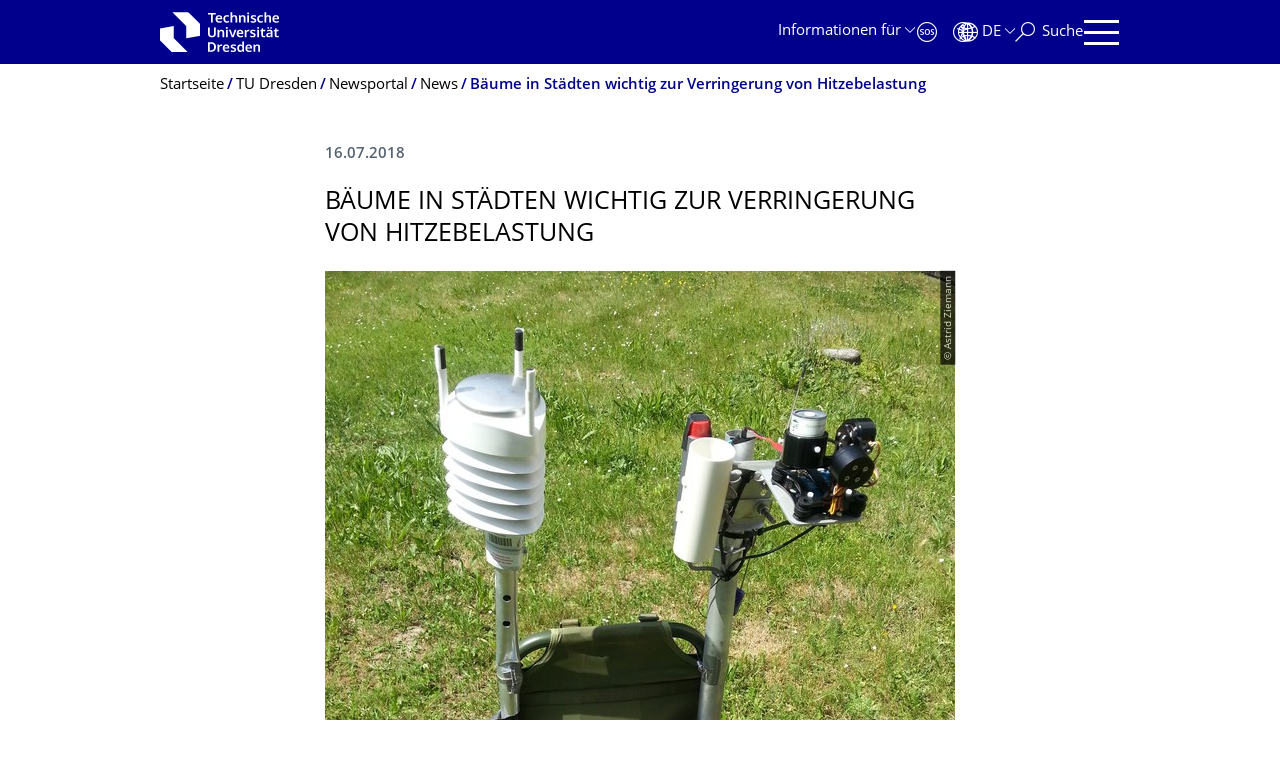

--- FILE ---
content_type: text/html;charset=utf-8
request_url: https://tu-dresden.de/tu-dresden/newsportal/news/baeume-in-staedten-wichtig-zur-verringerung-von-hitzebelastung
body_size: 9915
content:
<!DOCTYPE html>
<html xmlns="http://www.w3.org/1999/xhtml" lang="de" xml:lang="de">
<head><meta http-equiv="Content-Type" content="text/html; charset=UTF-8" />
    <meta charset="utf-8" />
    <title>Bäume in Städten wichtig zur Verringerung von Hitzebelastung — TU Dresden — TU Dresden</title>
    <meta name="viewport" content="width=device-width, initial-scale=1.0" />
    <meta name="format-detection" content="telephone=no" />

    <meta name="theme-color" content="#00008c" />
<meta content="summary_large_image" name="twitter:card" /><meta content="TU Dresden" property="og:site_name" /><meta content="Bäume in Städten wichtig zur Verringerung von Hitzebelastung" property="og:title" /><meta content="website" property="og:type" /><meta content="@tudresden_de" name="twitter:site" /><meta content="1087848551262919" property="fb:app_id" /><meta content="https://www.facebook.com/1087848551262919" property="og:article:publisher" /><meta content="TUD-Studie im Verbundprojekt „HeatResilientCity“ als Basis für präventive Vorkehrungen zum Schutz der Stadtbewohner" property="og:description" /><meta content="https://tu-dresden.de/tu-dresden/newsportal/news/baeume-in-staedten-wichtig-zur-verringerung-von-hitzebelastung?set_language=de" property="og:url" /><meta content="https://tu-dresden.de/++theme++tud.theme.webcms2/img/tud_logo_og_square.png" property="og:image" /><meta content="417" property="og:image:width" /><meta content="417" property="og:image:height" /><meta content="Logo: Technische Universität Dresden" property="og:image:alt" /><meta content="image/png" property="og:image:type" /><meta name="DC.description" content="TUD-Studie im Verbundprojekt „HeatResilientCity“ als Basis für präventive Vorkehrungen zum Schutz der Stadtbewohner" /><meta name="description" content="TUD-Studie im Verbundprojekt „HeatResilientCity“ als Basis für präventive Vorkehrungen zum Schutz der Stadtbewohner" /><meta name="DC.format" content="text/html" /><meta name="DC.type" content="News Item" /><meta name="DC.date.valid_range" content="2018/07/16 - " /><meta name="DC.date.modified" content="2018-07-16T10:15:16+01:00" /><meta name="DC.date.created" content="2018-07-16T10:15:00+01:00" /><meta name="DC.language" content="de" /><meta name="viewport" content="width=device-width, initial-scale=1.0" /><link rel="stylesheet" href="https://tu-dresden.de/++plone++production/++unique++2025-12-11T21:53:02.664265/default.css" data-bundle="production" /><link rel="stylesheet" href="https://tu-dresden.de/++theme++tud.theme.webcms2/css/common.css?version=None" data-bundle="tud.theme.webcms2-webpack-common-css" /><link rel="stylesheet" href="https://tu-dresden.de/++plone++static/++unique++2024-11-11%2023%3A39%3A45.815496/plone-legacy-compiled.css" data-bundle="plone-legacy" /><link rel="canonical" href="https://tu-dresden.de/tu-dresden/newsportal/news/baeume-in-staedten-wichtig-zur-verringerung-von-hitzebelastung" /><link rel="shortcut icon" type="image/x-icon" href="https://tu-dresden.de/favicon.ico" /><link rel="apple-touch-icon" href="https://tu-dresden.de/touch_icon.png" /><link rel="search" href="https://tu-dresden.de/@@search" title="Website durchsuchen" /><meta name="generator" content="Plone - http://plone.com" /><script type="text/javascript">var PORTAL_URL='https://tu-dresden.de';var PORTAL_SETTINGS={current_language:'de',default_language:'de'},WEBCMS_VERSION='c1cbc9f90c8822ab626217f3b7d2facf1f7bc19e';</script><script type="text/javascript">window.localStorage&&window.localStorage.getItem('WEBCMS')!=WEBCMS_VERSION&&(window.localStorage.clear(),window.localStorage.setItem('WEBCMS',WEBCMS_VERSION))</script><script type="text/javascript" src="https://tu-dresden.de/++plone++production/++unique++2025-12-11T21:53:02.664265/default.js" data-bundle="production"></script><script type="text/javascript" src="https://tu-dresden.de/++plone++static/++unique++2024-11-11%2023%3A39%3A45.815496/plone-legacy-compiled.js" data-bundle="plone-legacy"></script><meta content="https://tu-dresden.de/tu-dresden/newsportal/ressourcen/bilder/news-bilder/fotos/Messeinrichtung-Rucksack_copyright-Dr-Astrid-Ziemann-2.jpg/@@images/f28bf1ba-23dc-4839-9776-5d60f164253f.jpeg" property="og:image" /><meta content="Messrucksack" property="og:image:alt" /></head>
<body class="frontend icons-on portaltype-news-item section-tu-dresden site-TUD subsection-newsportal subsection-newsportal-news subsection-newsportal-news-baeume-in-staedten-wichtig-zur-verringerung-von-hitzebelastung template-newsitem_view thumbs-on userrole-anonymous viewpermission-view" dir="ltr" data-portal-url="https://tu-dresden.de" data-base-url="https://tu-dresden.de/tu-dresden/newsportal/news/baeume-in-staedten-wichtig-zur-verringerung-von-hitzebelastung" data-view-url="https://tu-dresden.de/tu-dresden/newsportal/news/baeume-in-staedten-wichtig-zur-verringerung-von-hitzebelastung" data-i18ncatalogurl="https://tu-dresden.de/plonejsi18n" data-pat-plone-modal="" data-pat-structureupdater="" data-pat-upload="" data-pat-pickadate="{&quot;selectYears&quot;: 200}"><div id="body-wrapper">
<div id="skiplinks">
        <ul>
            <li>
                <a class="show-on-focus show-for-large" href="#navigation-panel" data-collapse="" data-open="navigation-panel">Zur Hauptnavigation springen</a>
                <a class="show-on-focus hide-for-large" href="#navigation-panel" data-collapse="" data-open="variable-header-container">Zur Hauptnavigation springen</a>
            </li>
            <li>
                <a href="#navigation-search" data-collapse="" data-open="navigation-search" class="show-on-focus">Zur Suche springen</a>
            </li>
            <li>
                <a href="#main" class="show-on-focus">Zum Inhalt springen</a>
            </li>
        </ul>
    </div>
<div id="blur"></div>
<header role="banner" id="header">
    <div class="row column">
        <div id="portal-header">
            <div id="portal-logo">
        <a href="https://tu-dresden.de" title="Technische Universität Dresden">
            <img class="white" src="https://tu-dresden.de/++theme++tud.theme.webcms2/img/tud-logo-white-2025-v2.svg" alt="Logo: Technische Universität Dresden" />
        </a>
    </div>
            <div id="variable-header-container-button" class="nav-button hide-for-large">
                <button data-toggle="variable-header-container" class="navigation" title="Navigation" aria-label=""><span class="nav-icon" data-toggler=".aria-expanded" aria-label="Navigation">
                    <span class="icon-bar"></span>
                    <span class="icon-bar"></span>
                    <span class="icon-bar"></span>
                    <span class="icon-bar"></span>
                </span><span class="icon-bar"></span><span class="icon-bar"></span><span class="icon-bar"></span><span class="icon-bar"></span></button>
            </div>
            <div id="variable-header-container" data-toggler="" data-animate="slide-in-right slide-out-right" data-close-on-click="true">
                <div class="wrapper"><div class="variable-header-item item-targetgroups">
    <div id="navigation-targetgroups-button" class="nav-button nav-menu-button nav-button-underline">
        <button data-toggle="navigation-targetgroups" data-toggler-group="nav-bar">
            <span>Informationen für</span>
        </button>
    </div>
    <div id="navigation-targetgroups" class="nav-menu nav-panel" data-animation="slide-vertical" data-toggler=".open" data-close-on-click="true">
        <div class="nav-panel-content">
            <ul>
                
                    
                    <li id="prospective_students">
                        <a href="https://tu-dresden.de/studium/vor-dem-studium" title="Studieninteressierte">Studieninteressierte</a>
                    </li>
                
                    
                    <li id="students">
                        <a href="https://tu-dresden.de/studium/im-studium" title="Studierende">Studierende</a>
                    </li>
                
                    
                    <li id="partners">
                        <a href="https://tu-dresden.de/kooperation/kooperationsmoeglichkeiten" title="Kooperationspartner:innen">Kooperationspartner:innen</a>
                    </li>
                
                    
                    <li id="jobseekers">
                        <a href="https://tu-dresden.de/tu-dresden/arbeiten-an-der-tud" title="Jobinteressierte">Jobinteressierte</a>
                    </li>
                
                    
                    <li id="employees">
                        <a href="https://intranet.tu-dresden.de" title="Mitarbeitende">Mitarbeitende</a>
                    </li>
                
                    
                    <li id="press">
                        <a href="https://tu-dresden.de/tu-dresden/newsportal/medien" title="Medien">Medien</a>
                    </li>
                
            </ul>
        </div>
    </div>
</div><div id="navigation-shortcuts" class="variable-header-item item-shortcuts">
        
            <div class="nav-button nav-button-invert" id="navigation-emergency">
                <a href="https://tu-dresden.de/tu-dresden/kontakte-services/notfallkontakte" title="Notfall" aria-label="Notfall" class="emergency">
                </a>
            </div>
        
            <div class="nav-button nav-button-invert" id="navigation-accessibility">
                <a href="https://tu-dresden.de/barrierefreiheit" title="Barrierefreiheit" aria-label="Barrierefreiheit" class="accessibility">
                </a>
            </div>
        
    </div><div class="variable-header-item item-language">
        
        <div id="navigation-languages-button" class="nav-button nav-menu-button nav-button-underline">
            <button class="language" data-toggle="navigation-languages" data-toggler-group="nav-bar" aria-label="Sprache Deutsch ausgewählt">
                <span>De</span>
            </button>
        </div>
        <div id="navigation-languages" class="nav-menu nav-panel" data-animation="slide-vertical" data-toggler=".open" data-close-on-click="true">
            <div class="nav-panel-content">
                <nav class="columns-12" role="navigation">
                    <ul id="portal-languageselector" aria-label="Sprache Deutsch ausgewählt">
                        
                            <li>
                                <a href="https://tu-dresden.de/tu-dresden/newsportal/news/baeume-in-staedten-wichtig-zur-verringerung-von-hitzebelastung?set_language=en" data-code="en" hreflang="en" lang="en" title="English" xml:lang="en">
                                    <span>English</span>
                                </a>
                            </li>
                        
                            <li class="active">
                                <a href="https://tu-dresden.de/tu-dresden/newsportal/news/baeume-in-staedten-wichtig-zur-verringerung-von-hitzebelastung?set_language=de" data-code="de" hreflang="de" lang="de" title="Deutsch" xml:lang="de">
                                    <span>Deutsch</span>
                                </a>
                            </li>
                        
                    </ul>
                </nav>
            </div>
        </div>
    </div><div class="variable-header-item item-search">
    <div id="navigation-search-button" class="nav-button nav-button-underline">
        <button class="search" data-toggle="navigation-search" data-toggler-group="nav-bar" aria-label="Suche">
            <span aria-hidden="true" class="show-for-large">Suche</span>
            <span aria-hidden="true" class="mobile-close">Zurück</span>
        </button>
    </div>
    <div id="navigation-search" data-animate="{&quot;medium down&quot;: &quot;slide-in-right slide-out-right&quot;, &quot;large up&quot;: &quot;slide-in-down slide-out-up&quot;}" data-toggler="" data-close-on-click="true">
        <div class="nav-panel-content">
                <form id="livesearch" role="search" class="search-form" action="https://tu-dresden.de/tu-dresden/@@search">
                    <div class="input-group underline">
                        <label for="global-search" class="show-for-sr">Suche</label>
                        <input type="text" id="global-search" class="input-group-field" placeholder="Suchbegriff eingeben…" title="Suchbegriff eingeben…" name="SearchableText" />
                        
                        <div class="input-group-button">
                            <input type="submit" class="button" disabled="disabled" value="Suchen" />
                        </div>
                    </div>
                    <div class="input-group">
                        <div class="limited-search input-group-field">
                            <div class="checkboxes-group">
                                <input type="checkbox" name="search-limited" id="search-limited" value="searchbox_limited" checked="checked" />
                                <label for="search-limited">Suche beschränken auf das Hauptthema <span>TU Dresden</span></label>
                            </div>
                        </div>
                    </div>
                </form>
        </div>
    </div>
</div><div class="variable-header-item">
        <div id="navigation-panel-button" class="nav-button show-for-large">
            <button data-toggle="navigation-panel" class="navigation" title="Navigation">
                <span class="nav-icon" data-toggler=".aria-expanded" aria-label="Navigation">
                    <span class="icon-bar"></span>
                    <span class="icon-bar"></span>
                    <span class="icon-bar"></span>
                    <span class="icon-bar"></span>
                </span>
            </button>
        </div>
        <div id="navigation-panel" data-toggler="" data-animate="slide-in-right slide-out-right" data-close-on-click="true">
            <div class="wrapper">
                <div class="nav-panel-content small-12">
                    <script type="text/javascript">
                        var structure_path = {"title": {"de": "Fakult\u00e4ten &amp; Einrichtungen", "en": "Faculties &amp; Units"}, "url": "", "children": [], "active": true, "type": "Site Root", "id": "TUD_org"};
                    </script>
                    <nav id="navigation" aria-labelledby="navigation-panel-button">
                    </nav>
                </div>
            </div>

            <div id="navigation-loginoff-button" class="nav-button nav-button-underline">
                <a href="/Shibboleth.sso/Login?target=https%3A%2F%2Ftu-dresden.de%2Flogged_in%3Fcame_from%3Dhttps%253A%252F%252Ftu-dresden.de%252Ftu-dresden%252Fnewsportal%252Fnews%252Fbaeume-in-staedten-wichtig-zur-verringerung-von-hitzebelastung" class="login" title="Web-Content-Management-System der TU Dresden">Redaktionslogin</a>
            </div>
        </div>
    </div></div>
            </div>
        </div>
    </div>
</header>
<div id="content-header">
    
    <div id="user-information"></div>
    <div id="manage-content">
        <div class="row">
            <div class="columns small-12">
                <ul id="manage-content-actions"></ul>
            </div>
        </div>
    </div>
    <div class="bc-bar">
        <div class="row">
            <nav id="nav-breadcrumbs" class="column nav-breadcrumbs" aria-labelledby="nav-breadcrumbs-label" data-breadcrumbs-root="">
        
        
            <span id="nav-breadcrumbs-label" class="show-for-sr">Breadcrumb-Menü</span>
            <ul>
                
                    <li>
                        <a href="https://tu-dresden.de">
                            <span>Startseite</span>
                        </a>
                    </li>
                
                    <li>
                        <a href="https://tu-dresden.de/tu-dresden">
                            <span>TU Dresden</span>
                        </a>
                    </li>
                
                    <li>
                        <a href="https://tu-dresden.de/tu-dresden/newsportal">
                            <span>Newsportal</span>
                        </a>
                    </li>
                
                    <li>
                        <a href="https://tu-dresden.de/tu-dresden/newsportal/news">
                            <span>News</span>
                        </a>
                    </li>
                
                    <li aria-current="page">
                        <a href="https://tu-dresden.de/tu-dresden/newsportal/news/baeume-in-staedten-wichtig-zur-verringerung-von-hitzebelastung">
                            <span>Bäume in Städten wichtig zur Verringerung von Hitzebelastung</span>
                        </a>
                    </li>
                
            </ul>
        
    </nav>
        </div>
    </div>
    <div class="slot" id="portal-message-slot">
        <div class="row" id="portal-message"></div>
        <div id="multilanguage-information"></div>
    </div>
</div>
<main role="main" id="main"><article role="article" class="row">
        <div id="contentSlot" class="contentSlot">
            <div class="formatted auto-link" id="content">
                    <header>
            <div id="viewlet-above-content-title"></div>
            
              
            
            <div id="viewlet-below-content-title"></div>

            
              
            
          </header><div id="viewlet-above-content-body"></div><div id="content-core">
            
            <section class="news-details">
                <header class="news-header">
                    <p class="date">
                        <span>16.07.2018</span>
                    </p>
                    <h1 class="documentFirstHeadig">Bäume in Städten wichtig zur Verringerung von Hitzebelastung</h1>
                </header>
            </section>
            <div id="content-core" class="news-content">
                
                      


    
        
            <div class="tudbox tudbox_width_full">
                


    
        <div class="image-box">
            
                
    

                <div class="row collapse">
                    <div class="columns small-12">
                        <div data-gallery="" class="media-container">
                            <figure class="media image gallery-item">
                                <a title="Zoom" class="no-icon" href="https://tu-dresden.de/tu-dresden/newsportal/ressourcen/bilder/news-bilder/fotos/Messeinrichtung-Rucksack_copyright-Dr-Astrid-Ziemann-2.jpg/@@images/f28bf1ba-23dc-4839-9776-5d60f164253f.jpeg">
                                    
                                        
    

        

        

        
            <span class="picture-element" data-alt="Messrucksack">

                  


                      <picture data-alt="Messrucksack" data-default-src="https://tu-dresden.de/tu-dresden/newsportal/ressourcen/bilder/news-bilder/fotos/Messeinrichtung-Rucksack_copyright-Dr-Astrid-Ziemann-2.jpg/@@images/1dc66a74-1517-40c3-8e89-c901fa0c04f6.jpeg">

                          
                          
                              <source media="(min-width: 641px)" srcset="https://tu-dresden.de/tu-dresden/newsportal/ressourcen/bilder/news-bilder/fotos/Messeinrichtung-Rucksack_copyright-Dr-Astrid-Ziemann-2.jpg/@@images/1dc66a74-1517-40c3-8e89-c901fa0c04f6.jpeg"></source>
                          

                          <img alt="Messrucksack" src="https://tu-dresden.de/tu-dresden/newsportal/ressourcen/bilder/news-bilder/fotos/Messeinrichtung-Rucksack_copyright-Dr-Astrid-Ziemann-2.jpg/@@images/fc445d1e-7e8b-415c-836b-a815aac6684f.jpeg" />
                      </picture>

                  

                  
                      
    
        
            <span class="copyright-wrapper superimpose" style="width:133.333333%">
                
                    <span class="copyright">
                          © Astrid Ziemann
                    </span>
                
            </span>
        
    

                  

            </span>
        



        
    

                                    
                                </a>
                                <figcaption>
                                    <p>
                                        Mit dem Messrucksack wurde die Hitzebelastung (u.a. aus Sonneneinstrahlung, Wärmestrahlung der Umgebung und des Untergrundes, Lufttemperatur, Luftfeuchte,  Windgeschwindigkeit) für einen Fußgänger am 07.06.18 gemessen.
                                    </p>
                                </figcaption>
                            </figure>
                        </div>
                    </div>
                </div>
            
        </div>
    



</div>
        
    
    



                
                
                <div><p><span><span>Längere und intensivere Hitzeperioden werden in Zukunft eine noch größere Rolle spielen. Darauf sollen insbesondere Städte ausreichend vorbereitet sein. Deshalb bricht Dr. Astrid Ziemann am Institut für Hydrologie und Meteorologie der TU Dresden in einer Studie das Thema Klimawandel auf Stadtquartiere herunter. Bis 2020 untersucht sie als Teil des Verbundprojektes „HeatResilientCity“ die Hitzebelastung am Beispiel Dresden-Gorbitz. Dazu waren sie und ihr Team mit einer Messvorrichtung auf einem Rucksack im Wohngebiet auf der Höhenpromenade unterwegs. Das Projekt läuft u. a. in Zusammenarbeit mit dem Leibniz-Institut für ökologische Raumentwicklung e. V. und dem Umweltamt Dresden. Aus den Messungen werden sowohl konkrete Handlungsempfehlungen zur Verbesserung der Wohnqualität für die Bewohner als auch für Wohnungsgenossenschaften, private Eigentümer und die Stadtplanung abgeleitet. Anhand der ersten Auswertungsergebnisse ihrer aktuellen Datenerhebung im Juni bestätigt Dr. Astrid Ziemann, wie wichtig die Anpflanzung von Schatten spendenden Bäumen für eine sofortige Reduktion der Wärmebelastung ist. Eine Begrünung allein durch Rasen sei nicht ausreichend. </span></span></p>
<p><span>Der europaweite Hitzesommer 2003 mit rund 70.000 vor allem älteren Hitzetoten in Westeuropa ist auch Dr. Ziemann im Gedächtnis geblieben. Ihre Mission ist es deshalb, „einfach vorbereitet zu sein“, damit solche Ausmaße in Zukunft vermieden werden können und sich die Bevölkerung ausreichend vor der Wärmebelastung schützt. Neben Lufttemperatur, Luftfeuchte und Wind ist die Sonneneinstrahlung entscheidend für die thermische Belastung auf den menschlichen Organismus. Neben den gängigen Möglichkeiten, sich vor Hitze zu schützen wie die Verschattung durch Markisen und zusätzliche Dämmung, lassen sich aus der aktuellen Studie noch weitere konkrete Maßnahmen ableiten, z. B. wie Wohnungen in Zukunft umgebaut werden sollten und wo das Anlegen beziehungsweise die Erweiterung von Parks in Stadtquartieren nötig wird. Das Forscherteam von Dr. Ziemann untersucht das Außengelände, die Hochschule für Technik und Wirtschaft Dresden (HTW) als weiterer Partner des vom BMBF geförderten Verbundprojektes die Wohninnenräume der dortigen, ebenfalls in Kooperation stehenden Eisenbahner-Wohnungsbaugenossenschaft (EWG) Dresden. Die EWG saniert derzeit und berücksichtigt dabei die bisherigen Ergebnisse der TU Dresden und HTW Dresden. </span></p>
<p><span>Zur Komplettierung der Datenlage für das dreijährige Projekt „HeatResilientCity: Hitzeresiliente Stadt- und Quartiersentwicklung in Großstädten – Bewohnerorientierte Wissensgenerierung und Umsetzung in Dresden und Erfurt“ werden jedes Jahr bis September 2020 die „Rucksack-Messungen“ wiederholt, auch in Erfurt in Zusammenarbeit mit Umweltamt und FH Erfurt. Im Rahmen der Studie erfasst Dr. Ziemann nicht nur die jetzige Belastung, sondern führt parallel dazu Klimamodellsimulationen durch, um zu sehen, wie sich die Werte in den nächsten Jahren verändern werden.</span></p>
<p><strong>Informationen für Journalisten:</strong><br />
Dr. Astrid Ziemann<br />
Institut für Hydrologie und Meteorologie<br />
Tel. +49 351 463-31346<br />
<a href="mailto:" data-b0="tu-" data-b1="dre" data-b2="sde" data-b3="n.d" data-b4="e" data-a4="nn" data-a1="rid" data-a0="ast" data-a3="ema" data-a2=".zi" class="ms-m-href ms-m-text"></a></p>
</div>

                

            </div>
        
          </div><div id="viewlet-below-content-body"></div>
                </div>
        </div>
    </article><section id="article-byline" class="row collapse text-center">
        <h2 class="show-for-sr">Zu dieser Seite</h2>
        <div class="columns medium-4">
            
                <span id="article-byline-author">
                Pressestelle
                </span>
            
        </div>
        <div class="columns medium-4">
            <span>
                
                                Letzte Änderung:
                    16.07.2018
                
            </span>
        </div>
        <div class="columns medium-4">
            <button id="pageActionsLabel" data-toggle="social-panel" class="button-link toggle-arrow">Diese Seite …</button>
            <ul id="social-panel" class="dropdown-pane top left" data-dropdown="" data-close-on-click="True" data-v-offset="0">
                
                
                  <li class="list icon-facebook">
                    

    <!-- Facebook -->
    <a href="https://www.facebook.com/dialog/share?redirect_uri=https%3A%2F%2Ftu-dresden.de%2Ftu-dresden%2Fnewsportal%2Fnews%2Fbaeume-in-staedten-wichtig-zur-verringerung-von-hitzebelastung&amp;href=https%3A%2F%2Ftu-dresden.de%2Ftu-dresden%2Fnewsportal%2Fnews%2Fbaeume-in-staedten-wichtig-zur-verringerung-von-hitzebelastung&amp;app_id=1087848551262919&amp;display=popup" class="slPrivacy link-plain" title="Auf Facebook teilen (öffnet ein neues Fenster)" onclick="javascript:window.open(this.href, '', 'menubar=no,toolbar=no,resizable=yes,scrollbars=yes,height=600,width=600');return false;">… auf Facebook teilen</a>


                  </li>
                
                  <li class="list icon-twitter">
                    
    <!-- Twitter -->
    <a href="https://twitter.com/intent/tweet?url=https%3A%2F%2Ftu-dresden.de%2Ftu-dresden%2Fnewsportal%2Fnews%2Fbaeume-in-staedten-wichtig-zur-verringerung-von-hitzebelastung&amp;text=B%C3%A4ume+in+St%C3%A4dten+wichtig+zur+Verringerung+von+Hitzebelastung&amp;via=tudresden_de" class="slPrivacy link-plain" title="Auf Twitter/X teilen (öffnet ein neues Fenster)" onclick="javascript:window.open(this.href, '', 'menubar=no,toolbar=no,resizable=yes,scrollbars=yes,height=600,width=600');return false;">… auf Twitter/X teilen</a>


                  </li>
                
                
                
                    <li class="list icon-print">
                        <a href="javascript:this.print();" title="">… drucken</a>
                    </li>
                
                    <li class="list icon-mail">
                        <a href="mailto:?subject=B%C3%A4ume%20in%20St%C3%A4dten%20wichtig%20zur%20Verringerung%20von%20Hitzebelastung&amp;body=%0A%0Ahttps%3A//tu-dresden.de/tu-dresden/newsportal/news/baeume-in-staedten-wichtig-zur-verringerung-von-hitzebelastung" title="">… als E-Mail versenden</a>
                    </li>
                
            </ul>
        </div>
    </section></main>
<footer role="contentinfo" id="portal-footer">
    <div id="prefooter" class="bg-blue">
    
        
        <div class="row recommendations">
            
                <div class="columns small-12">
                    <h1 class="box-title">Oft gesucht</h1>
                </div>
                <div class="columns small-12 medium-6 large-4">
                    
                        <div class="teaser teaser-with-bg">
                            <div class="teaser-bg">
                                
                                    
    

        

        

        



        
            
                
                    <span style="background-image:url('https://tu-dresden.de/ressourcen/bilder/campus-navigator-placeit.jpg/@@images/73e7e15c-cf14-489b-a2df-6fc38c9a6e86.jpeg')" class="bg-picture-concrete bg-picture-l" data-alt="Hand mit einem Smartphone in der Hand"></span>
                
            
                
                    <span style="background-image:url('https://tu-dresden.de/ressourcen/bilder/campus-navigator-placeit.jpg/@@images/73e7e15c-cf14-489b-a2df-6fc38c9a6e86.jpeg')" class="bg-picture-concrete bg-picture-m" data-alt="Hand mit einem Smartphone in der Hand"></span>
                
            
                
                    <span style="background-image:url('https://tu-dresden.de/ressourcen/bilder/campus-navigator-placeit.jpg/@@images/c662b841-124c-456f-9828-e16c67e57b3b.jpeg')" class="bg-picture-concrete bg-picture-s biggest" data-url="https://tu-dresden.de/ressourcen/bilder/campus-navigator-placeit.jpg/@@images/c662b841-124c-456f-9828-e16c67e57b3b.jpeg" data-alt="Hand mit einem Smartphone in der Hand"></span>
                
            
            
                
    
        
            <span class="copyright-wrapper superimpose s-width-56 m-width-56 l-width-56" style="">
                
                    <span class="copyright">
                          © placit
                    </span>
                
            </span>
        
    

            
        
    

                                
                            </div>
                            <a href="https://navigator.tu-dresden.de/" class="teaser-content auto-link no-icon">
                                <div class="teaser-bottom">
                                    <h2 class="title-white">
                                        <span>Finden!</span>
                                    </h2>
                                    <div class="more button">
                                        <span class="link-icon">Campus Navigator</span>
                                    </div>
                                </div>
                            </a>
                        </div>
                    
                </div>
                <div class="columns medium-6 large-8 linklist hide-for-small-only">
                    <h2 class="show-for-sr">Unsere Dienste</h2>
                    <ul>
                        
                            <li>
                                <a class="link" href="https://tu-dresden.de/sins">Studienangebot</a>
                                
    

                            </li>
                        
                            <li>
                                <a class="link" href="https://tu-dresden.de/tu-dresden/kontakte_services/telefonverzeichnis">Telefonverzeichnis</a>
                                
    

                            </li>
                        
                            <li>
                                <a class="link" href="https://tu-dresden.de/tu-dresden/kontakte-services/fundsachen">Fundsachen</a>
                                
    

                            </li>
                        
                            <li>
                                <a class="link" href="https://tu-dresden.de/tu_dresden/kontakte_services/notfallnummern">Notfallkontakte</a>
                                
    

                            </li>
                        
                            <li>
                                <a class="link" href="https://tu-dresden.de/karriere/stellenangebote">Stellenangebote</a>
                                
    

                            </li>
                        
                            <li>
                                <a class="link" href="/tu-dresden/newsportal/presse">Presse</a>
                                
    

                            </li>
                        
                    </ul>
                </div>
                <div class="columns hide-for-medium links-dropdown padding">
                    <h2>Unsere Dienste</h2>
                    <select class="jump-select gray-touch">
                        
                            <option class="link" value="https://tu-dresden.de/sins">Studienangebot</option>
                        
                            <option class="link" value="https://tu-dresden.de/tu-dresden/kontakte_services/telefonverzeichnis">Telefonverzeichnis</option>
                        
                            <option class="link" value="https://tu-dresden.de/tu-dresden/kontakte-services/fundsachen">Fundsachen</option>
                        
                            <option class="link" value="https://tu-dresden.de/tu_dresden/kontakte_services/notfallnummern">Notfallkontakte</option>
                        
                            <option class="link" value="https://tu-dresden.de/karriere/stellenangebote">Stellenangebote</option>
                        
                            <option class="link" value="/tu-dresden/newsportal/presse">Presse</option>
                        
                    </select>
                </div>
            
        </div>
    
</div>
    <div id="bottom-footer">
        <div class="border">
            <div class="row contact-information">
                <div class="columns about">
                    <img src="/++theme++tud.theme.webcms2/img/tud_claim_2025.svg" alt="Bildmarke und Claim der TUD: TUD | The Collaborative University - inventive. transformative. engaged." />
                </div>
                <div class="columns social-media-links">
                    <ul>
                        <li>
                            <a class="instagram" target="_blank" title="Die TUD bei Instagram" href="https://www.instagram.com/tudresden">
                                <span class="show-for-sr">Instagram</span>
                            </a>
                        </li>
                        <li>
                            <a class="linkedin" target="_blank" title="Die TUD bei LinkedIn" href="https://de.linkedin.com/school/tu-dresden/">
                                <span class="show-for-sr">LinkedIn</span>
                            </a>
                        </li>
                        <li>
                            <a class="bluesky" target="_blank" title="TUD on Bluesky" href="https://bsky.app/profile/tudresden.bsky.social">
                                <span class="show-for-sr">Bluesky</span>
                            </a>
                        </li>
                        <li>
                            <a class="mastodon" target="_blank" rel="me" title="Die TUD bei Mastodon" href="https://wisskomm.social/@tudresden">
                                <span class="show-for-sr">Mastodon</span>
                            </a>
                        </li>
                        <li>
                            <a class="facebook" target="_blank" title="TUD on Facebook" href="https://www.facebook.com/TUDresden">
                                <span class="show-for-sr">Facebook</span>
                            </a>
                        </li>
                        <li>
                            <a class="youtube" target="_blank" title="Die TUD bei YouTube" href="https://www.youtube.com/TUDresdenTV">
                                <span class="show-for-sr">Youtube</span>
                            </a>
                        </li>
                    </ul>
                </div>
            </div>
        </div>
        <div class="row bottom">
            <div class="columns small-6 large-9 links imprint-links">
                <ul>
                    <li>
                        <a href="https://tu-dresden.de/kontakt">Kontakt</a>
                    </li>
                    <li>
                        <a href="https://tu-dresden.de/impressum">Impressum</a>
                    </li>
                    <li>
                        <a href="https://tu-dresden.de/impressum#ck_datenschutz">Datenschutz</a>
                    </li>
                    <li>
                        <a href="https://tu-dresden.de/transparenzgesetz">Transparenzgesetz</a>
                    </li>
                    <li>
                        <a href="https://tu-dresden.de/barrierefreiheit/erklaerung-barrierefreiheit">Barrierefreiheit</a>
                    </li>
                </ul>
            </div>
            <div class="columns small-6 large-3 go-to-top text-right">
                <button id="go-to-top-link" class="button-link">Springe zum Seitenanfang</button>
            </div>
            <div class="columns saxony-promotion">
                <img src="/++theme++tud.theme.webcms2/img/sachsen-signet-gruen.svg" alt="Modernes Wappen des Freistaates Sachsen" />
                <p>Die TU Dresden wird auf Grundlage des vom Sächsischen Landtag beschlossenen Haushalts aus Steuermitteln mitfinanziert.</p>
            </div>
        </div>
    </div>
</footer>
</div><script type="text/javascript" id="matomo-script-tag">
            if (window.localStorage.getItem('piwikTrackingStatus') != "disabled") {
                var _paq = _paq || [];
                (function(){ var u="//matomo.tu-dresden.de/";
                _paq.push(['setSiteId', "101"]);
                _paq.push(['disableCookies']);
                _paq.push(['setTrackerUrl', u+'matomo.php']);
                _paq.push(['trackPageView']);
                _paq.push(['enableLinkTracking']);
                var d=document, g=d.createElement('script'), s=d.getElementsByTagName('script')[0]; g.type='text/javascript'; g.defer=true; g.async=true; g.src=u+'matomo.js';
                s.parentNode.insertBefore(g,s); })();
            }
        </script></body>
</html>